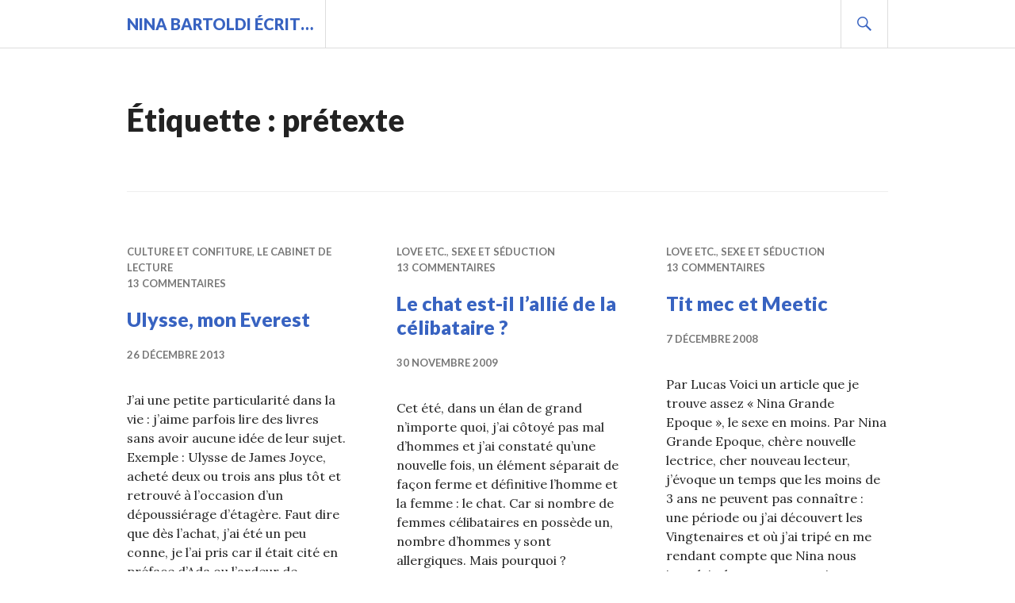

--- FILE ---
content_type: text/html; charset=UTF-8
request_url: https://www.vingtenaires.com/tag/pretexte/
body_size: 7068
content:
<!DOCTYPE html>
<html lang="fr-FR">
<head>
<meta charset="UTF-8">
<meta name="viewport" content="width=device-width, initial-scale=1">
<link rel="profile" href="http://gmpg.org/xfn/11">
<link rel="pingback" href="https://www.vingtenaires.com/xmlrpc.php">

<title>prétexte &#8211; Nina BARTOLDI écrit&#8230;</title>
<link rel='dns-prefetch' href='//fonts.googleapis.com' />
<link rel='dns-prefetch' href='//s.w.org' />
<link rel="alternate" type="application/rss+xml" title="Nina BARTOLDI écrit... &raquo; Flux" href="https://www.vingtenaires.com/feed/" />
<link rel="alternate" type="application/rss+xml" title="Nina BARTOLDI écrit... &raquo; Flux des commentaires" href="https://www.vingtenaires.com/comments/feed/" />
<link rel="alternate" type="application/rss+xml" title="Nina BARTOLDI écrit... &raquo; Flux de l’étiquette prétexte" href="https://www.vingtenaires.com/tag/pretexte/feed/" />
		<script type="text/javascript">
			window._wpemojiSettings = {"baseUrl":"https:\/\/s.w.org\/images\/core\/emoji\/11\/72x72\/","ext":".png","svgUrl":"https:\/\/s.w.org\/images\/core\/emoji\/11\/svg\/","svgExt":".svg","source":{"concatemoji":"https:\/\/www.vingtenaires.com\/wp-includes\/js\/wp-emoji-release.min.js?ver=5.0.24"}};
			!function(e,a,t){var n,r,o,i=a.createElement("canvas"),p=i.getContext&&i.getContext("2d");function s(e,t){var a=String.fromCharCode;p.clearRect(0,0,i.width,i.height),p.fillText(a.apply(this,e),0,0);e=i.toDataURL();return p.clearRect(0,0,i.width,i.height),p.fillText(a.apply(this,t),0,0),e===i.toDataURL()}function c(e){var t=a.createElement("script");t.src=e,t.defer=t.type="text/javascript",a.getElementsByTagName("head")[0].appendChild(t)}for(o=Array("flag","emoji"),t.supports={everything:!0,everythingExceptFlag:!0},r=0;r<o.length;r++)t.supports[o[r]]=function(e){if(!p||!p.fillText)return!1;switch(p.textBaseline="top",p.font="600 32px Arial",e){case"flag":return s([55356,56826,55356,56819],[55356,56826,8203,55356,56819])?!1:!s([55356,57332,56128,56423,56128,56418,56128,56421,56128,56430,56128,56423,56128,56447],[55356,57332,8203,56128,56423,8203,56128,56418,8203,56128,56421,8203,56128,56430,8203,56128,56423,8203,56128,56447]);case"emoji":return!s([55358,56760,9792,65039],[55358,56760,8203,9792,65039])}return!1}(o[r]),t.supports.everything=t.supports.everything&&t.supports[o[r]],"flag"!==o[r]&&(t.supports.everythingExceptFlag=t.supports.everythingExceptFlag&&t.supports[o[r]]);t.supports.everythingExceptFlag=t.supports.everythingExceptFlag&&!t.supports.flag,t.DOMReady=!1,t.readyCallback=function(){t.DOMReady=!0},t.supports.everything||(n=function(){t.readyCallback()},a.addEventListener?(a.addEventListener("DOMContentLoaded",n,!1),e.addEventListener("load",n,!1)):(e.attachEvent("onload",n),a.attachEvent("onreadystatechange",function(){"complete"===a.readyState&&t.readyCallback()})),(n=t.source||{}).concatemoji?c(n.concatemoji):n.wpemoji&&n.twemoji&&(c(n.twemoji),c(n.wpemoji)))}(window,document,window._wpemojiSettings);
		</script>
		<style type="text/css">
img.wp-smiley,
img.emoji {
	display: inline !important;
	border: none !important;
	box-shadow: none !important;
	height: 1em !important;
	width: 1em !important;
	margin: 0 .07em !important;
	vertical-align: -0.1em !important;
	background: none !important;
	padding: 0 !important;
}
</style>
<link rel='stylesheet' id='wp-block-library-css'  href='https://www.vingtenaires.com/wp-includes/css/dist/block-library/style.min.css?ver=5.0.24' type='text/css' media='all' />
<link rel='stylesheet' id='genericons-css'  href='https://www.vingtenaires.com/wp-content/themes/gazette-wpcom/genericons/genericons.css?ver=3.3' type='text/css' media='all' />
<link rel='stylesheet' id='gazette-lora-css'  href='https://fonts.googleapis.com/css?family=Lora%3A400%2C700%2C400italic%2C700italic&#038;subset=latin%2Clatin-ext&#038;ver=5.0.24' type='text/css' media='all' />
<link rel='stylesheet' id='gazette-lato-inconsolata-css'  href='https://fonts.googleapis.com/css?family=Lato%3A400%2C700%2C900%2C400italic%2C700italic%2C900italic%7CInconsolata%3A400%2C700&#038;subset=latin%2Clatin-ext&#038;ver=5.0.24' type='text/css' media='all' />
<link rel='stylesheet' id='gazette-style-css'  href='https://www.vingtenaires.com/wp-content/themes/gazette-wpcom/style.css?ver=5.0.24' type='text/css' media='all' />
<link rel='stylesheet' id='gazette-block-style-css'  href='https://www.vingtenaires.com/wp-content/themes/gazette-wpcom/css/blocks.css?ver=20181018' type='text/css' media='all' />
<script type='text/javascript' src='https://www.vingtenaires.com/wp-includes/js/jquery/jquery.js?ver=1.12.4'></script>
<script type='text/javascript' src='https://www.vingtenaires.com/wp-includes/js/jquery/jquery-migrate.min.js?ver=1.4.1'></script>
<link rel='https://api.w.org/' href='https://www.vingtenaires.com/wp-json/' />
<link rel="EditURI" type="application/rsd+xml" title="RSD" href="https://www.vingtenaires.com/xmlrpc.php?rsd" />
<link rel="wlwmanifest" type="application/wlwmanifest+xml" href="https://www.vingtenaires.com/wp-includes/wlwmanifest.xml" /> 
<meta name="generator" content="WordPress 5.0.24" />
		<style type="text/css">.recentcomments a{display:inline !important;padding:0 !important;margin:0 !important;}</style>
		</head>

<body class="archive tag tag-pretexte tag-20000 wp-embed-responsive no-footer-widget">
<div id="page" class="hfeed site">
	<a class="skip-link screen-reader-text" href="#content">Aller au contenu principal</a>

	<header id="masthead" class="site-header" role="banner">
		<div class="site-header-inner">
			<div class="site-branding">
								<h1 class="site-title"><a href="https://www.vingtenaires.com/" rel="home">Nina BARTOLDI écrit&#8230;</a></h1>
				<h2 class="site-description">Avant, mon blog de vie, aujourd&#039;hui, le relais de mes articles écrits par ailleurs</h2>
			</div><!-- .site-branding -->

			
			<div id="search-header" class="search-header">
				<button class="search-toggle" aria-controls="search-form" aria-expanded="false"><span class="screen-reader-text">Recherche</span></button>
				<form role="search" method="get" class="search-form" action="https://www.vingtenaires.com/">
				<label>
					<span class="screen-reader-text">Rechercher :</span>
					<input type="search" class="search-field" placeholder="Recherche&hellip;" value="" name="s" />
				</label>
				<input type="submit" class="search-submit" value="Rechercher" />
			</form>			</div><!-- #search-header -->
		</div><!-- .site-header-inner -->
	</header><!-- #masthead -->

	
	<div id="content" class="site-content">

	<div id="primary" class="content-area">
		<main id="main" class="site-main" role="main">

		
			<header class="page-header">
				<h1 class="page-title">Étiquette : prétexte</h1>			</header><!-- .page-header -->

						
				
<article id="post-12992" class="post-12992 post type-post status-publish format-standard hentry category-culture-et-confiture category-dans-ma-bibliotheque tag-2001-odyssee-de-lespace tag-ada-ou-lardeur tag-belgique tag-boulimie-litteraire tag-branlette tag-citoyen-de-dublin tag-corse tag-de-quoi-ca-parle tag-dedale tag-du-coq-a-lane tag-ecrire-sans-ponctuation tag-ecriture-automatique tag-ecriture-theatrale tag-enterrement tag-epopee tag-everest tag-experience-mystique tag-fiche-lecture tag-gros-pave tag-ile-de-re tag-interpretation tag-irlande tag-james-joyce tag-je-comprends-rien tag-je-me-comprends tag-je-veux-comprendre tag-linfluence-de-lodeur-des-croissants-chauds-sur-la-bonte-humaine tag-la-fille-de-la-plage tag-le-monolithe tag-le-roi-dithaque tag-le-roi-du-monde tag-leopold-bloom tag-les-juifs-de-dublin tag-les-traducteurs tag-lire-des-livres tag-livres-en-attente tag-logique-coherente tag-masochisme tag-mediterranee tag-moment-de-grace tag-mont-blanc tag-mots-inventes tag-nabokov tag-narration-classique tag-odyssee tag-onanisme tag-orgueil tag-personnage-homerique tag-personne-na-fini-ce-livre tag-petage-de-bide tag-postface tag-pretexte tag-psychedelisme tag-queutard tag-reecriture tag-regime tag-revasser tag-souffrance tag-stephen-dedalus tag-style-etrange tag-tes-bourre tag-ulysse tag-une-belle-scene tag-yahoo-jeux">
	<header class="entry-header">
					<div class="entry-meta">
				<span class="cat-links"><a href="https://www.vingtenaires.com/category/culture-et-confiture/" rel="category tag">Culture et confiture</a>, <a href="https://www.vingtenaires.com/category/culture-et-confiture/dans-ma-bibliotheque/" rel="category tag">Le cabinet de lecture</a></span><span class="comments-link"><a href="https://www.vingtenaires.com/2013/12/26/ulysse-mon-everest/#comments">13 commentaires</a></span>			</div><!-- .entry-meta -->
		
		
		<h1 class="entry-title"><a href="https://www.vingtenaires.com/2013/12/26/ulysse-mon-everest/" rel="bookmark">Ulysse, mon Everest</a></h1>
				<div class="entry-meta">
			<span class="posted-on"><a href="https://www.vingtenaires.com/2013/12/26/ulysse-mon-everest/" rel="bookmark"><time class="entry-date published" datetime="2013-12-26T12:16:02+00:00">26 décembre 2013</time><time class="updated" datetime="2025-01-07T10:29:30+00:00">7 janvier 2025</time></a></span><span class="byline"> <span class="author vcard"><a class="url fn n" href="https://www.vingtenaires.com/author/nina/">Nina</a></span></span>		</div><!-- .entry-meta -->
			</header><!-- .entry-header -->

	<div class="entry-summary">
	    <p>J&rsquo;ai une petite particularité dans la vie : j&rsquo;aime parfois lire des livres sans avoir aucune idée de leur sujet. Exemple : Ulysse de James Joyce, acheté deux ou trois ans plus tôt et retrouvé à l&rsquo;occasion d&rsquo;un dépoussiérage d&rsquo;étagère. Faut dire que dès l&rsquo;achat, j&rsquo;ai été un peu conne, je l&rsquo;ai pris car il était cité en préface d&rsquo;Ada ou l&rsquo;ardeur de Nabokov que j&rsquo;avais peu aimé (mon Mont Blanc, on dira). Moi masochiste, moi acheter livre qui avait plus ou moins inspiré un ouvrage que j&rsquo;avais pas vraiment aimé. Au dos du livre, une petite séance de branlette &hellip; <a href="https://www.vingtenaires.com/2013/12/26/ulysse-mon-everest/" class="more-link">Continuer de lire <span class="screen-reader-text">Ulysse, mon Everest</span></a></p>
	</div><!-- .entry-summary -->
</article><!-- #post-## -->

			
				
<article id="post-1832" class="post-1832 post type-post status-publish format-standard hentry category-love-etc category-sexe-et-seduction tag-allergie-aux-chats tag-anorexie tag-aucun-avenir-commun tag-beau-celibataire tag-beurre tag-biscottes tag-caissier-gay tag-calin tag-croquettes-pour-chat tag-depression tag-fille-a-chat tag-filles-a-chat tag-fruits tag-gagner-du-temps tag-grasse-matinee tag-je-suis-pas-peignee tag-jean-serre tag-kenya tag-legumes tag-look-alternatif tag-maquillage tag-monoprix tag-pipe-jusquau-boutiste tag-pretexte tag-proteines tag-recherche-de-lhomme tag-seduire tag-separation-entre-les-hommes-et-les-femmes tag-sweat-shirt tag-vase-communicant tag-yaourts">
	<header class="entry-header">
					<div class="entry-meta">
				<span class="cat-links"><a href="https://www.vingtenaires.com/category/love-etc/" rel="category tag">Love etc.</a>, <a href="https://www.vingtenaires.com/category/love-etc/sexe-et-seduction/" rel="category tag">Sexe et séduction</a></span><span class="comments-link"><a href="https://www.vingtenaires.com/2009/11/30/lechatest-illalliedelacelibataire/#comments">13 commentaires</a></span>			</div><!-- .entry-meta -->
		
		
		<h1 class="entry-title"><a href="https://www.vingtenaires.com/2009/11/30/lechatest-illalliedelacelibataire/" rel="bookmark">Le chat est-il l&rsquo;allié de la célibataire ?</a></h1>
				<div class="entry-meta">
			<span class="posted-on"><a href="https://www.vingtenaires.com/2009/11/30/lechatest-illalliedelacelibataire/" rel="bookmark"><time class="entry-date published" datetime="2009-11-30T00:00:00+00:00">30 novembre 2009</time><time class="updated" datetime="2012-07-24T13:42:40+00:00">24 juillet 2012</time></a></span><span class="byline"> <span class="author vcard"><a class="url fn n" href="https://www.vingtenaires.com/author/nina/">Nina</a></span></span>		</div><!-- .entry-meta -->
			</header><!-- .entry-header -->

	<div class="entry-summary">
	    <p>Cet été, dans un élan de grand n&rsquo;importe quoi, j&rsquo;ai côtoyé pas mal d&rsquo;hommes et j&rsquo;ai constaté qu&rsquo;une nouvelle fois, un élément séparait de façon ferme et définitive l&rsquo;homme et la femme : le chat. Car si nombre de femmes célibataires en possède un, nombre d&rsquo;hommes y sont allergiques. Mais pourquoi ? Pendant un temps, j&rsquo;ai cru que l&rsquo;allergie au chat masculine était un prétexte. A ne pas en avoir, à ne pas le toucher, voire à ne pas aller chez la demoiselle, justifier le fait que non, nous n&rsquo;avons aucun avenir commun. Bref, je ne croyais pas trop à cette allergie &hellip; <a href="https://www.vingtenaires.com/2009/11/30/lechatest-illalliedelacelibataire/" class="more-link">Continuer de lire <span class="screen-reader-text">Le chat est-il l&rsquo;allié de la célibataire ?</span></a></p>
	</div><!-- .entry-summary -->
</article><!-- #post-## -->

			
				
<article id="post-559" class="post-559 post type-post status-publish format-standard hentry category-love-etc category-sexe-et-seduction tag-absurde tag-atomes-crochus tag-bagage-culturel tag-bisous tag-boudin tag-cest-facile-de-serrer-une-nana tag-cest-juste-pour-voir tag-camus tag-caresser-lidee tag-carson-mc-cullers tag-cinglants tag-coit tag-comment-devient-on-amoureux tag-complicite tag-conception-de-la-vie tag-concupiscence tag-coup-de-foudre tag-couple tag-dietetique tag-diner tag-diners-en-famille tag-draguer-en-boite tag-esthete tag-etude-scientifique tag-femme-qui-rit tag-fiche-lecture tag-fille-bonne tag-fip tag-gouts-en-commun tag-humour tag-intransigeants tag-jaipas-un-physique-facile tag-je-cherche-une-fille-gentille tag-jeunesse-cool tag-lirl tag-les-belles-endormies tag-livre-prefere tag-loser tag-lover tag-lucy-vincent tag-lycos tag-manque-de-calin tag-manque-de-sexe tag-meetic tag-melancolie tag-msn tag-musique-preferee tag-nova tag-plan-cul tag-premiere-rencontre tag-pretexte tag-ptolemee tag-quick-flupke tag-references-culturelles tag-sensibilite tag-sexe tag-site-de-rencontre tag-sortir-draguer tag-sweat-shirt-de-drague tag-timide tag-tomber-amoureuse tag-tomber-amoureux-sur-le-net tag-trouver-un-mec-pour-une-nuit">
	<header class="entry-header">
					<div class="entry-meta">
				<span class="cat-links"><a href="https://www.vingtenaires.com/category/love-etc/" rel="category tag">Love etc.</a>, <a href="https://www.vingtenaires.com/category/love-etc/sexe-et-seduction/" rel="category tag">Sexe et séduction</a></span><span class="comments-link"><a href="https://www.vingtenaires.com/2008/12/07/tit-mec-et-meetic/#comments">13 commentaires</a></span>			</div><!-- .entry-meta -->
		
		
		<h1 class="entry-title"><a href="https://www.vingtenaires.com/2008/12/07/tit-mec-et-meetic/" rel="bookmark">Tit mec et Meetic</a></h1>
				<div class="entry-meta">
			<span class="posted-on"><a href="https://www.vingtenaires.com/2008/12/07/tit-mec-et-meetic/" rel="bookmark"><time class="entry-date published" datetime="2008-12-07T00:00:00+00:00">7 décembre 2008</time><time class="updated" datetime="2012-08-09T02:38:43+00:00">9 août 2012</time></a></span><span class="byline"> <span class="author vcard"><a class="url fn n" href="https://www.vingtenaires.com/author/nina/">Nina</a></span></span>		</div><!-- .entry-meta -->
			</header><!-- .entry-header -->

	<div class="entry-summary">
	    <p>Par Lucas Voici un article que je trouve assez « Nina Grande Epoque », le sexe en moins. Par Nina Grande Epoque, chère nouvelle lectrice, cher nouveau lecteur, j&rsquo;évoque un temps que les moins de 3 ans ne peuvent pas connaître : une période ou j&rsquo;ai découvert les Vingtenaires et où j&rsquo;ai tripé en me rendant compte que Nina nous inondait de toutes ces petites choses  qui font notre essence même de djeunz cool. Un article Ninesque alors ? A vous de juger ! C&lsquo;était un soir, à table, il y a une dizaine d&rsquo;années. Un des rares dîners en famille avec &hellip; <a href="https://www.vingtenaires.com/2008/12/07/tit-mec-et-meetic/" class="more-link">Continuer de lire <span class="screen-reader-text">Tit mec et Meetic</span></a></p>
	</div><!-- .entry-summary -->
</article><!-- #post-## -->

			
				
<article id="post-435" class="post-435 post type-post status-publish format-standard hentry category-courrier-des-coeurs category-love-etc tag-cest-la-faute-de-mon-ex tag-cest-pas-toi-cest-moi tag-compromis tag-construire-quelque-chose tag-endosser-la-responsabilite tag-envie-de-seduire tag-jai-rencontre-quelquun-dautre tag-je-ne-ressens-rien-pour-toi tag-je-suis-venu-te-dire-que-je-men-vais tag-je-taime-pas tag-je-veux-pas-te-blesser tag-les-couples-qui-durent tag-lesbienne tag-life-is-life tag-originalite tag-pretexte tag-quitter-son-mec tag-tact tag-tenter-lamitie tag-tu-me-saoules">
	<header class="entry-header">
					<div class="entry-meta">
				<span class="cat-links"><a href="https://www.vingtenaires.com/category/love-etc/courrier-des-coeurs/" rel="category tag">Courrier des coeurs</a>, <a href="https://www.vingtenaires.com/category/love-etc/" rel="category tag">Love etc.</a></span><span class="comments-link"><a href="https://www.vingtenaires.com/2008/09/20/courrier-des-coeurs-reponse-a-luna/#comments">1 commentaire</a></span>			</div><!-- .entry-meta -->
		
		
		<h1 class="entry-title"><a href="https://www.vingtenaires.com/2008/09/20/courrier-des-coeurs-reponse-a-luna/" rel="bookmark">Courrier des cœurs : réponse à Luna</a></h1>
				<div class="entry-meta">
			<span class="posted-on"><a href="https://www.vingtenaires.com/2008/09/20/courrier-des-coeurs-reponse-a-luna/" rel="bookmark"><time class="entry-date published" datetime="2008-09-20T00:00:00+00:00">20 septembre 2008</time><time class="updated" datetime="2012-11-14T22:18:13+00:00">14 novembre 2012</time></a></span><span class="byline"> <span class="author vcard"><a class="url fn n" href="https://www.vingtenaires.com/author/nina/">Nina</a></span></span>		</div><!-- .entry-meta -->
			</header><!-- .entry-header -->

	<div class="entry-summary">
	    <p>Cette semaine, Luna nous a posé la question suivante : « Je suis avec mon mec depuis 8 mois et je me rends compte que je ne l&rsquo;aime pas. Je voudrais donc mettre un terme à notre relation mais je ne sais pas trop comment justifier mon choix. Je ne peux pas dire que j&rsquo;ai rencontré quelqu&rsquo;un d&rsquo;autre, que c&rsquo;est la faute de mon ex ou quoi que ce soit, c&rsquo;est juste qu&rsquo;avec lui, je me sens pas motivée pour construire quelque chose, je sens qu&rsquo;il n&rsquo;est pas fait pour moi. Comment le lui annoncer sans le blesser et sans sortir un « c&rsquo;est pas toi, &hellip; <a href="https://www.vingtenaires.com/2008/09/20/courrier-des-coeurs-reponse-a-luna/" class="more-link">Continuer de lire <span class="screen-reader-text">Courrier des cœurs : réponse à Luna</span></a></p>
	</div><!-- .entry-summary -->
</article><!-- #post-## -->

			
				
<article id="post-732" class="post-732 post type-post status-publish format-standard hentry category-nos-vies tag-a-vendre tag-amstrad tag-apprendre-a-ecrire tag-bateau-dans-le-ciel tag-bateau-pirate tag-bien-dans-sa-peau tag-bois tag-demenagement tag-duchesse-de-brabant tag-force-de-persuasion tag-garcon-sportif tag-histoire-familiale tag-histoires-personnelles tag-je-ne-sais-pas-lire tag-je-sais-pas-ecrire tag-jouer-au-foot tag-la-maternelle tag-laine-de-verre tag-les-combles tag-magie-de-lenfance tag-maison-vide tag-mauvaises-chansons tag-meuble-de-princesse tag-meubles-dantiquaire tag-naivete tag-nouvelle-ecole tag-nuages tag-ou-est-papa tag-paroles-mievres tag-playmobil tag-pretexte tag-rick-dangerous tag-tout-nest-pas-rose tag-traverser-le-plafond tag-veranda tag-voler-un-velo">
	<header class="entry-header">
					<div class="entry-meta">
				<span class="cat-links"><a href="https://www.vingtenaires.com/category/nos-vies/" rel="category tag">Nos vies</a></span><span class="comments-link"><a href="https://www.vingtenaires.com/2007/01/08/dans-la-maison-vide/#comments">19 commentaires</a></span>			</div><!-- .entry-meta -->
		
		
		<h1 class="entry-title"><a href="https://www.vingtenaires.com/2007/01/08/dans-la-maison-vide/" rel="bookmark">Dans la maison vide</a></h1>
				<div class="entry-meta">
			<span class="posted-on"><a href="https://www.vingtenaires.com/2007/01/08/dans-la-maison-vide/" rel="bookmark"><time class="entry-date published" datetime="2007-01-08T00:00:00+00:00">8 janvier 2007</time><time class="updated" datetime="2013-02-01T12:44:00+00:00">1 février 2013</time></a></span><span class="byline"> <span class="author vcard"><a class="url fn n" href="https://www.vingtenaires.com/author/nina/">Nina</a></span></span>		</div><!-- .entry-meta -->
			</header><!-- .entry-header -->

	<div class="entry-summary">
	    <p>Par Marine &nbsp; J&rsquo;sais pas lire.« Alors petite Marine, il paraît que vous déménagez? » « Ah bon? Non, non&#8230; On déménage pas, je crois. » Je suis sur mon vélo doré, celui qu&rsquo;on m&rsquo;avait volé quelques mois plus tôt. En fait j&rsquo;l&rsquo;avais oublié sur le trottoir. Papa l&rsquo;a retrouvé. Je crois. La voisine vient aux nouvelles. Il y a un panneau « A Vendre », chez nous. Mais moi, je savais pas ce qu&rsquo;il voulait dire. J&rsquo;sais pas lire, j&rsquo;sais pas écrire. C&rsquo;est comme ça, et puis c&rsquo;est tout. C&rsquo;est la maternelle, c&rsquo;est comme ça. « Essaie d&rsquo;écrire ton prénom, comme je viens de te montrer. » &hellip; <a href="https://www.vingtenaires.com/2007/01/08/dans-la-maison-vide/" class="more-link">Continuer de lire <span class="screen-reader-text">Dans la maison vide</span></a></p>
	</div><!-- .entry-summary -->
</article><!-- #post-## -->

			
			
		
		</main><!-- #main -->
	</div><!-- #primary -->


	</div><!-- #content -->

	
	<footer id="colophon" class="site-footer" role="contentinfo">
		<div class="site-footer-inner">
			
			
			<div class="site-info">
				<a href="http://wordpress.org/">Fièrement propulsé par WordPress</a>
				<span class="genericon genericon-wordpress sep"></span>
				Thème Gazette par <a href="https://wordpress.com/themes/" rel="designer">Automattic</a>.			</div><!-- .site-info -->
		</div><!-- .site-footer-inner -->
	</footer><!-- #colophon -->
</div><!-- #page -->

<script type='text/javascript' src='https://www.vingtenaires.com/wp-content/themes/gazette-wpcom/js/navigation.js?ver=20150507'></script>
<script type='text/javascript' src='https://www.vingtenaires.com/wp-content/themes/gazette-wpcom/js/featured-content.js?ver=20150507'></script>
<script type='text/javascript' src='https://www.vingtenaires.com/wp-content/themes/gazette-wpcom/js/header.js?ver=20150507'></script>
<script type='text/javascript' src='https://www.vingtenaires.com/wp-content/themes/gazette-wpcom/js/search.js?ver=20150507'></script>
<script type='text/javascript' src='https://www.vingtenaires.com/wp-content/themes/gazette-wpcom/js/posts.js?ver=20150507'></script>
<script type='text/javascript' src='https://www.vingtenaires.com/wp-content/themes/gazette-wpcom/js/skip-link-focus-fix.js?ver=20130115'></script>
<script type='text/javascript' src='https://www.vingtenaires.com/wp-includes/js/wp-embed.min.js?ver=5.0.24'></script>

</body>
</html>
